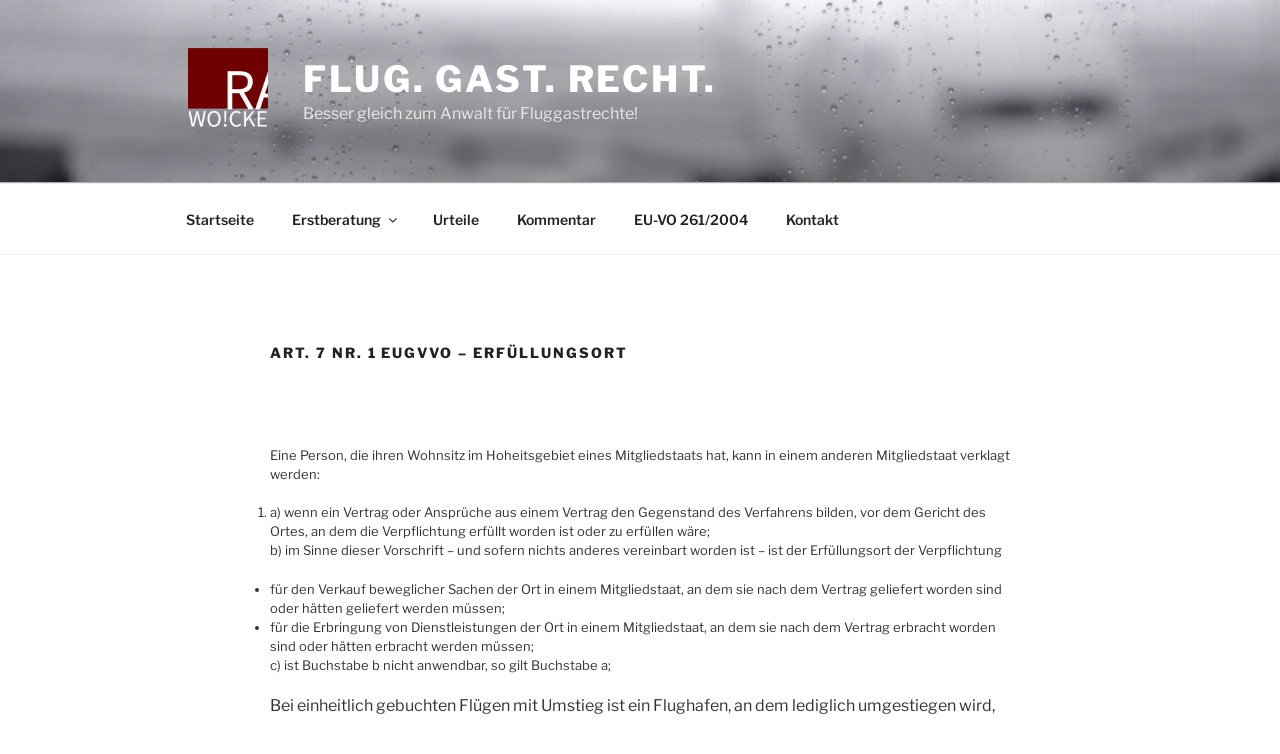

--- FILE ---
content_type: text/css
request_url: https://ra-woicke.de/wp-content/plugins/wordpress-cloudpit-plugin/src/Nginx/assets/style.css?ver=1705246883
body_size: 41
content:

body.settings_page_nginx #purgeall,
#cache_method_redis,
label[for='cache_method_redis'],
label[for='purge_method_unlink_files'] {
    display: none !important;
}

#wp-admin-bar-nginx-helper-purge-all {
    display: none !important;
}
